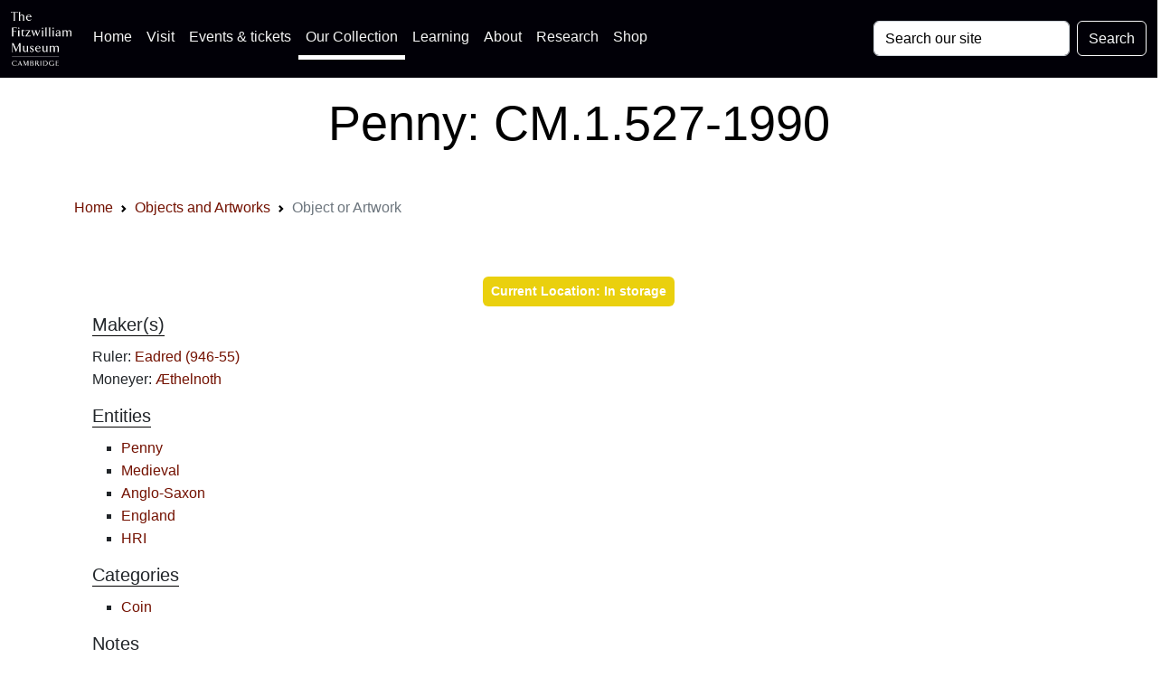

--- FILE ---
content_type: text/css
request_url: https://data.fitzmuseum.cam.ac.uk/css/fitzwilliam.css?id=8ff16d7ba05fa0a1032556dfa7e36d00
body_size: 6739
content:
[aria-expanded=false]>.expanded,[aria-expanded=true]>.collapsed{display:none}.parallax{min-height:400px;background-attachment:fixed;background-size:cover;margin-top:56px!important}.absolute-bottom{position:absolute;bottom:0}.jumbotron{margin-top:30px;margin-bottom:0}.chip-icon,footer{background-color:#fff}.bg-black{background-color:#000!important}.bg-col-nav{background-color:#010007!important}.bg-fade{background-image:linear-gradient(to right,rgba(255,0,0,0),#a3c1ad)}ol.breadcrumb{margin-bottom:0}ul.entities{margin-left:-32px!important}.entities li{list-style:none!important;display:inline}h3.lead.collection{width:fit-content;border-bottom:1px #000 double;margin-bottom:10px;font-weight:400}.bg-grey{background-color:#97816224;padding-top:10px}.bg-gbdo{background-color:#a3c1ad}body{font-family:Roboto,sans-serif;background-color:#fff;font-size:1rem}.shadow-sm{background-color:#fff}a{background-color:transparent;color:#731100;text-decoration:none}article{overflow-wrap:break-word;word-wrap:break-word}video{object-fit:cover}.share a{color:#000}.w3w a{color:#000}@media only screen and (min-width:1024px){.logo{margin-top:100px!important}}.thumb-post img{object-fit:cover}.thumb-nail{position:relative;width:150px;height:150px;overflow:hidden}.label-thumb{position:relative;max-width:100%;max-height:400px}.carousel-caption{font-size:1.5rem}#sponsors img{margin-bottom:10px}.max-coffins{max-width:100%}.share li{list-style:none;margin-left:-40px;font-size:1rem}#error{object-fit:cover;width:100%}.contact .btn{background-color:#731200;color:#fff}label.cm-app-label{color:#fff}.btn{white-space:normal!important;word-wrap:break-word}.navbar nav{display:inline}.intro-card{background-color:rgba(115,18,0,.1)}.not-intro{text-align:right;font-size:small;color:#686868}@media (max-width :440px){.shorten-words{max-width:300px;display:inline-block}}.shareTwitter a{color:#000}.txt-intro{text-align:left;color:#686868}.division{border-top:1px solid maroon;margin-left:10%;margin-right:10%}.progress{background:maroon;position:fixed;top:3.4rem;bottom:auto;left:0;width:0;height:8px;z-index:10000}.fit-image{display:inline-block}.minimum{min-height:200px}.audio-player{min-height:60px}@media screen and (min-width:441px){.hidden{display:none}}@media screen and (min-width:440px){.shout{font-size:3.4rem;margin-top:-1rem}.shout-less{font-size:4rem}}.bg-black-opacity{background-color:rgba(000,0,0,.7)!important}.min-height-250{min-height:250px}.bg-pastel{background-color:#9cc2cb24}#share{display:inline-block;float:none}.white{color:#fff}.carousel-pad,.map-box{padding-left:0!important;padding-right:0!important}.cropped-image img{object-fit:cover}.gnw-map.fade{transition:opacity .15s linear}.gnw-map.fade:not(.show){opacity:0}a.share-click{color:#fff!important}#panorama{width:100%;height:500px}ul#floor-plans{list-style:none;display:inline-block;columns:2;-webkit-columns:3;width:100%;-moz-columns:2}blockquote{font-size:1.25rem;letter-spacing:.02em;line-height:1.4;border-left:.3125rem solid #731200;margin-bottom:1rem;padding:0 1rem}@media screen and (max-width:440px){li.page-item{display:none}.page-item.active,.page-item:first-child,.page-item:last-child{display:block}}.card,.shadow-sm{box-shadow:none!important}.map{min-height:400px;max-height:400px}a.share{color:#000;text-decoration:underline}.svg-logo{z-index:-1;float:right;margin-top:-6px}input#query{background-color:#fff;color:#000}input#query::placeholder{color:#000}.search-results{min-height:200px}.badge-wine{background-color:#731200;color:#fff}.ucam{margin-bottom:-40px;margin-top:9px}.further-info{margin-top:-4.125rem}.frontpageQuote{font-size:5rem;font-weight:400;color:#fff;border-left:none}.overlay{opacity:0;visibility:hidden;position:fixed;width:100%;height:100%;background:rgba(0,0,0,.65);z-index:100;-webkit-transform:scale(1.8);-moz-transform:scale(1.8);-o-transform:scale(1.8);transform:scale(1.8)}.heroCaption{font-size:1.3rem;padding:10px 16px;width:220px;position:absolute;bottom:100%;top:auto;right:0;left:auto;margin-bottom:20px}.parallax-home{margin-top:-25px}.popover{background:#000;color:#fff;font-size:1.3rem;max-width:100%}.further-info a:active,.further-info a:hover{color:#000}.small-muted{color:rgba(214,217,207,.6)!important;font-size:2.5rem}.beta a,.covid-19 a{color:#000;text-decoration:underline}figcaption.figure-caption.text-right{font-size:1rem}.table tbody td,.table tbody th{font-size:1.1rem}.text-muted{color:rgba(0,0,0,.85)!important}img.img-fluid.twitter{object-fit:cover;width:308px;height:308px}.square-list li{list-style:square}.container-fluid.remove{padding-left:0!important;padding-right:0!important}@media only screen and (max-width:1024px){.head,.parallax{background-attachment:scroll!important}}@media only screen and (max-width:768px){.head,.parallax{background-attachment:scroll!important}}.negative-padding{margin-left:-20px!important;margin-right:-20px!important}.carousel-caption{position:static!important}.breadcrumb,.pagination{background-color:#fff!important}@media (max-width:480px){ul.logos-sponsors li{display:block;list-style:none;padding:10px;text-align:center!important}}.logos-sponsors img{height:86px;margin-right:10px;margin-bottom:10px;display:inline-block}.col-md-6.mb-3.mt-3.mx-auto.d-block.book{margin-top:100px!important}#carouselPeriods .card{min-height:380px}#carouselContexts .card{min-height:380px}@media (max-width:768px){.carousel-inner .carousel-item>div{display:none}.carousel-inner .carousel-item>div:first-child{display:block}}.carousel-inner .carousel-item-next,.carousel-inner .carousel-item-prev,.carousel-inner .carousel-item.active{display:flex}@media (min-width:768px){.carousel-inner .carousel-item-next,.carousel-inner .carousel-item-right.active{transform:translateX(33.333%)}.carousel-inner .carousel-item-left.active,.carousel-inner .carousel-item-prev{transform:translateX(-33.333%)}}.carousel-inner .carousel-item-left,.carousel-inner .carousel-item-right{transform:translateX(0)}h3>a{position:relative;color:#000;text-decoration:none!important}h3>a:hover{color:#000}h3>a::before{content:"";position:absolute;width:100%;height:2px;bottom:0;left:0;background-color:#000;visibility:hidden;transform:scaleX(0);transition:all .3s ease-in-out 0s}h3>a:hover::before{visibility:visible;transform:scaleX(1)}.page-link{border:none!important;color:#000}.social_box ul{list-style:none}.social_box li{display:inline}.navbar-dark .navbar-nav .nav-link{color:#f5f5f5!important}p.small-font{font-size:1rem!important}img.results_image__thumbnail{width:348px;object-fit:cover}.twitter__thumbnail{position:relative;width:200px;height:200px;overflow:hidden}.twitter__thumbnail img{position:absolute;left:50%;top:50%;height:100%;width:auto;-webkit-transform:translate(-50%,-50%);-ms-transform:translate(-50%,-50%);transform:translate(-50%,-50%)}.twitter__thumbnail img.portrait{width:100%;height:auto}.insta-wrap{word-break:break-all}.collections li{list-style:square}ul.text-center.conversation-footer{padding-inline-start:0!important}.object-info li{list-style:square}.swatch{display:inline-block;background:#ddd;border-radius:50%}.swatch{width:3rem;height:3rem}#viewer{width:100vw;height:100vh}ul.stats{list-style:none;font-size:4rem}.btn-sign{position:relative}.btn-sign-text{color:#000;text-align:center;vertical-align:middle;position:relative;padding:20px 30px}.btn-sign-box{transition:all 1s;position:absolute;bottom:0;left:0;height:100%;width:100%;border-radius:10px!important}.btn-sign:hover .btn-sign-box{background-color:#d3d3d3;width:100%;top:auto}.modal-dialog-slideout{min-height:100%;margin:0 0 0 auto;background:#fff}.modal.fade .modal-dialog.modal-dialog-slideout{-webkit-transform:translate(0,100%) scale(1);transform:translate(100%,0) scale(1)}.modal.fade.show .modal-dialog.modal-dialog-slideout{-webkit-transform:translate(0,0);transform:translate(0,0);display:flex;align-items:stretch;-webkit-box-align:stretch;height:100%}.modal.fade.show .modal-dialog.modal-dialog-slideout .modal-body{overflow-y:auto;overflow-x:hidden}.modal-dialog-slideout .modal-content{border:0}.modal-dialog-slideout .modal-footer,.modal-dialog-slideout .modal-header{height:69px;display:block}.modal-dialog-slideout .modal-header h5{float:left}code{color:purple!important}li.nav-item.active{border-bottom:solid 5px #fff!important}a.nav-link{color:hsla(0,0%,100%,.5);background-color:transparent}.btn-circle.btn-sm{width:30px;height:30px;padding:6px 0;border-radius:15px;font-size:8px;text-align:center}.btn-circle.btn-md{width:50px;height:50px;padding:7px 10px;border-radius:25px;font-size:10px;text-align:center}.btn-circle.btn-xl{width:70px;height:70px;padding:10px 16px;border-radius:35px;font-size:12px;text-align:center}.card{border:none!important}svg.dimension-view{max-width:100%}.tennis-ball .ball{fill:#EFFB00}.edge{stroke-width:1;stroke:red;fill:pink}pre{color:purple!important;word-wrap:break-word;font-size:87.5%}.footer__info{width:330px}.eden{filter:invert(100%) sepia(100%) saturate(0%) hue-rotate(100deg) brightness(100%) contrast(100%)}.agents-list{list-style:square}.card,.card-fitz,.carousel-item{border:0!important}.card-fitz:hover{opacity:.8;-webkit-transform:scale(1.02);-moz-transform:scale(1.02);-ms-transform:scale(1.02);-o-transform:scale(1.02);transform:scale(1.02);box-shadow:0 15px 26px rgba(0,0,0,.5);-webkit-transition:all .2s ease-in;-moz-transition:all .2s ease-in;-ms-transition:all .2s ease-in;-o-transition:all .2s ease-in;transition:all .2s ease-in}#btn-back-to-top{position:fixed;bottom:20px;right:20px;display:none;z-index:100000}:root{--cc-bg:#fff;--cc-text:#2d4156;--cc-btn-primary-bg:#2d4156;--cc-btn-primary-text:var(--cc-bg);--cc-btn-primary-hover-bg:#1d2e38;--cc-btn-secondary-bg:#eaeff2;--cc-btn-secondary-text:var(--cc-text);--cc-btn-secondary-hover-bg:#d8e0e6;--cc-toggle-bg-off:#919ea6;--cc-toggle-bg-on:var(--cc-btn-primary-bg);--cc-toggle-bg-readonly:#d5dee2;--cc-toggle-knob-bg:#fff;--cc-toggle-knob-icon-color:#ecf2fa;--cc-block-text:var(--cc-text);--cc-cookie-category-block-bg:#f0f4f7;--cc-cookie-category-block-bg-hover:#e9eff4;--cc-section-border:#f1f3f5;--cc-cookie-table-border:#e9edf2;--cc-overlay-bg:rgba(4,6,8,.85);--cc-webkit-scrollbar-bg:#cfd5db;--cc-webkit-scrollbar-bg-hover:#9199a0}.c_darkmode{--cc-bg:#181b1d;--cc-text:#d8e5ea;--cc-btn-primary-bg:#a6c4dd;--cc-btn-primary-text:#000;--cc-btn-primary-hover-bg:#c2dff7;--cc-btn-secondary-bg:#33383c;--cc-btn-secondary-text:var(--cc-text);--cc-btn-secondary-hover-bg:#3e454a;--cc-toggle-bg-off:#667481;--cc-toggle-bg-on:var(--cc-btn-primary-bg);--cc-toggle-bg-readonly:#454c54;--cc-toggle-knob-bg:var(--cc-cookie-category-block-bg);--cc-toggle-knob-icon-color:var(--cc-bg);--cc-block-text:#b3bfc5;--cc-cookie-category-block-bg:#23272a;--cc-cookie-category-block-bg-hover:#2b3035;--cc-section-border:#292d31;--cc-cookie-table-border:#2b3035;--cc-webkit-scrollbar-bg:#667481;--cc-webkit-scrollbar-bg-hover:#9199a0}.cc_div *,.cc_div :after,.cc_div :before,.cc_div :hover{animation:none;background:0 0;border:none;border-radius:unset;box-shadow:none;-webkit-box-sizing:border-box;box-sizing:border-box;color:inherit;float:none;font-family:inherit;font-size:1em;font-style:inherit;font-variant:normal;font-weight:inherit;height:auto;letter-spacing:unset;line-height:1.2;margin:0;padding:0;text-align:left;text-decoration:none;text-transform:none;transition:none;vertical-align:baseline;visibility:unset}.cc_div{-webkit-font-smoothing:antialiased;-moz-osx-font-smoothing:grayscale;text-rendering:optimizeLegibility;color:#2d4156;color:var(--cc-text);font-family:-apple-system,BlinkMacSystemFont,Segoe UI,Roboto,Helvetica,Arial,sans-serif,Apple Color Emoji,Segoe UI Emoji,Segoe UI Symbol;font-size:16px;font-weight:400}#c-ttl,#s-bl td:before,#s-ttl,.cc_div .b-tl,.cc_div .c-bn{font-weight:600}#cm,#s-bl .act .b-acc,#s-inr,.cc_div .b-tl,.cc_div .c-bl{border-radius:.35em}#s-bl .act .b-acc{border-top-left-radius:0;border-top-right-radius:0}.cc_div a,.cc_div button,.cc_div input{-webkit-appearance:none;-moz-appearance:none;appearance:none;overflow:hidden}.cc_div a{border-bottom:1px solid}.cc_div a:hover{border-color:transparent;text-decoration:none}#cm-ov,#cs-ov,.c--anim #cm,.c--anim #s-cnt,.c--anim #s-inr{transition:visibility .25s linear,opacity .25s ease,transform .25s ease!important}.c--anim .c-bn{transition:background-color .25s ease!important}.c--anim #cm.bar.slide,.c--anim #cm.bar.slide+#cm-ov,.c--anim .bar.slide #s-inr,.c--anim .bar.slide+#cs-ov{transition:visibility .4s ease,opacity .4s ease,transform .4s ease!important}#cm.bar.slide,.cc_div .bar.slide #s-inr{opacity:1;transform:translateX(100%)}#cm.bar.top.slide,.cc_div .bar.left.slide #s-inr{opacity:1;transform:translateX(-100%)}#cm.slide,.cc_div .slide #s-inr{transform:translateY(1.6em)}#cm.top.slide{transform:translateY(-1.6em)}#cm.bar.slide{transform:translateY(100%)}#cm.bar.top.slide{transform:translateY(-100%)}.show--consent .c--anim #cm,.show--consent .c--anim #cm.bar,.show--settings .c--anim #s-inr,.show--settings .c--anim .bar.slide #s-inr{opacity:1;transform:scale(1);visibility:visible!important}.show--consent .c--anim #cm.box.middle,.show--consent .c--anim #cm.cloud.middle{transform:scale(1) translateY(-50%)}.show--settings .c--anim #s-cnt{visibility:visible!important}.force--consent.show--consent .c--anim #cm-ov,.show--settings .c--anim #cs-ov{opacity:1!important;visibility:visible!important}#cm{background:#fff;background:var(--cc-bg);bottom:1.25em;box-shadow:0 .625em 1.875em #000;box-shadow:0 .625em 1.875em rgba(2,2,3,.28);font-family:inherit;line-height:normal;max-width:24.2em;opacity:0;padding:1.1em 1.5em 1.4em;position:fixed;right:1.25em;transform:scale(.95);visibility:hidden;width:100%;z-index:1}#cc_div #cm{display:block!important}#c-ttl{font-size:1.05em;margin-bottom:.7em}.cloud #c-ttl{margin-top:-.15em}#c-txt{font-size:.9em;line-height:1.5em}.cc_div #c-bns{display:flex;justify-content:space-between;margin-top:1.4em}.cc_div .c-bn{background:#e5ebef;background:var(--cc-btn-secondary-bg);border-radius:4px;color:#40505a;color:var(--cc-btn-secondary-text);cursor:pointer;display:inline-block;flex:1;font-size:.82em;padding:1em 1.7em;text-align:center;-moz-user-select:none;-khtml-user-select:none;-webkit-user-select:none;-o-user-select:none;user-select:none}#c-bns button+button,#s-c-bn,#s-cnt button+button{float:right;margin-left:1em}#s-cnt #s-rall-bn{float:none}#cm .c_link:active,#cm .c_link:hover,#s-c-bn:active,#s-c-bn:hover,#s-cnt button+button:active,#s-cnt button+button:hover{background:#d8e0e6;background:var(--cc-btn-secondary-hover-bg)}#s-cnt{display:table;height:100%;left:0;position:fixed;top:0;visibility:hidden;width:100%;z-index:101}#s-bl{outline:0}#s-bl .title{margin-top:1.4em}#s-bl .b-bn,#s-bl .title:first-child{margin-top:0}#s-bl .b-acc .p{margin-top:0;padding:1em}#s-cnt .b-bn .b-tl{background:0 0;display:block;font-family:inherit;font-size:.95em;padding:1.3em 6.4em 1.3em 2.7em;position:relative;transition:background-color .25s ease;width:100%}#s-cnt .b-bn .b-tl.exp{cursor:pointer}#s-cnt .act .b-bn .b-tl{border-bottom-left-radius:0;border-bottom-right-radius:0}#s-cnt .b-bn .b-tl:active,#s-cnt .b-bn .b-tl:hover{background:#e9eff4;background:var(--cc-cookie-category-block-bg-hover)}#s-bl .b-bn{position:relative}#s-bl .c-bl{border:1px solid #f1f3f5;border-color:var(--cc-section-border);margin-bottom:.5em;padding:1em;transition:background-color .25s ease}#s-bl .c-bl:hover{background:#f0f4f7;background:var(--cc-cookie-category-block-bg)}#s-bl .c-bl:last-child{margin-bottom:.5em}#s-bl .c-bl:first-child{border:none;margin-bottom:2em;margin-top:0;padding:0;transition:none}#s-bl .c-bl:not(.b-ex):first-child:hover{background:0 0;background:unset}#s-bl .c-bl.b-ex{background:#f0f4f7;background:var(--cc-cookie-category-block-bg);border:none;padding:0;transition:none}#s-bl .c-bl.b-ex+.c-bl{margin-top:2em}#s-bl .c-bl.b-ex+.c-bl.b-ex{margin-top:0}#s-bl .c-bl.b-ex:first-child{margin-bottom:1em;margin-bottom:.5em}#s-bl .b-acc{display:none;margin-bottom:0;max-height:0;overflow:hidden;padding-top:0}#s-bl .act .b-acc{display:block;max-height:100%;overflow:hidden}#s-cnt .p{color:#2d4156;color:var(--cc-block-text);font-size:.9em;line-height:1.5em;margin-top:.85em}.cc_div .b-tg .c-tgl:disabled{cursor:not-allowed}#c-vln{display:table-cell;position:relative;vertical-align:middle}#cs{bottom:0;left:0;padding:0 1.7em;position:fixed;right:0;top:0;width:100%}#cs,#s-inr{height:100%}#s-inr{box-shadow:0 13px 27px -5px rgba(3,6,9,.26);margin:0 auto;max-width:45em;opacity:0;overflow:hidden;padding-bottom:4.75em;padding-top:4.75em;position:relative;transform:scale(.96);visibility:hidden}#s-bns,#s-hdr,#s-inr{background:#fff;background:var(--cc-bg)}#s-bl{display:block;height:100%;overflow-x:hidden;overflow-y:auto;overflow-y:overlay;padding:1.3em 1.8em;width:100%}#s-bns{border-top:1px solid #f1f3f5;border-color:var(--cc-section-border);bottom:0;height:4.75em;left:0;padding:1em 1.8em;position:absolute;right:0}.cc_div .cc-link{border-bottom:1px solid #253b48;border-color:var(--cc-btn-primary-bg);color:#253b48;color:var(--cc-btn-primary-bg);cursor:pointer;display:inline;font-weight:600;padding-bottom:0;text-decoration:none}.cc_div .cc-link:active,.cc_div .cc-link:hover{border-color:transparent}#c-bns button:first-child,#s-bns button:first-child{background:#253b48;background:var(--cc-btn-primary-bg);color:#fff;color:var(--cc-btn-primary-text)}#c-bns.swap button:first-child{background:#e5ebef;background:var(--cc-btn-secondary-bg);color:#40505a;color:var(--cc-btn-secondary-text)}#c-bns.swap button:last-child{background:#253b48;background:var(--cc-btn-primary-bg);color:#fff;color:var(--cc-btn-primary-text)}.cc_div .b-tg .c-tgl:checked~.c-tg{background:#253b48;background:var(--cc-toggle-bg-on)}#c-bns button:first-child:active,#c-bns button:first-child:hover,#c-bns.swap button:last-child:active,#c-bns.swap button:last-child:hover,#s-bns button:first-child:active,#s-bns button:first-child:hover{background:#1d2e38;background:var(--cc-btn-primary-hover-bg)}#c-bns.swap button:first-child:active,#c-bns.swap button:first-child:hover{background:#d8e0e6;background:var(--cc-btn-secondary-hover-bg)}#s-hdr{border-bottom:1px solid #f1f3f5;border-color:var(--cc-section-border);display:table;height:4.75em;padding:0 1.8em;position:absolute;top:0;width:100%;z-index:2}#s-hdr,#s-ttl{vertical-align:middle}#s-ttl{display:table-cell;font-size:1em}#s-c-bn{font-size:1.45em;font-weight:400;height:1.7em;margin:0;overflow:hidden;padding:0;position:relative;width:1.7em}#s-c-bnc{display:table-cell;vertical-align:middle}.cc_div span.t-lb{opacity:0;overflow:hidden;pointer-events:none;position:absolute;top:0;z-index:-1}#c_policy__text{height:31.25em;margin-top:1.25em;overflow-y:auto}#c-s-in{height:100%;height:calc(100% - 2.5em);max-height:37.5em;position:relative;top:50%;transform:translateY(-50%)}@media screen and (min-width:688px){#s-bl::-webkit-scrollbar{background:0 0;border-radius:0 .25em .25em 0;height:100%;width:.9em}#s-bl::-webkit-scrollbar-thumb{background:#cfd5db;background:var(--cc-webkit-scrollbar-bg);border:.25em solid var(--cc-bg);border-radius:100em}#s-bl::-webkit-scrollbar-thumb:hover{background:#9199a0;background:var(--cc-webkit-scrollbar-bg-hover)}#s-bl::-webkit-scrollbar-button{height:5px;width:10px}}.cc_div .b-tg{bottom:0;display:inline-block;margin:auto;right:0;right:1.2em;-webkit-user-select:none;-moz-user-select:none;-ms-user-select:none;user-select:none;vertical-align:middle}.cc_div .b-tg,.cc_div .b-tg .c-tgl{cursor:pointer;position:absolute;top:0}.cc_div .b-tg .c-tgl{border:0;display:block;left:0;margin:0}.cc_div .b-tg .c-tg{background:#919ea6;background:var(--cc-toggle-bg-off);pointer-events:none;position:absolute;transition:background-color .25s ease,box-shadow .25s ease}.cc_div .b-tg,.cc_div .b-tg .c-tg,.cc_div .b-tg .c-tgl,.cc_div span.t-lb{border-radius:4em;height:1.5em;width:3.4em}.cc_div .b-tg .c-tg.c-ro{cursor:not-allowed}.cc_div .b-tg .c-tgl~.c-tg.c-ro{background:#d5dee2;background:var(--cc-toggle-bg-readonly)}.cc_div .b-tg .c-tgl~.c-tg.c-ro:after{box-shadow:none}.cc_div .b-tg .c-tg:after{background:#fff;background:var(--cc-toggle-knob-bg);border:none;border-radius:100%;box-shadow:0 1px 2px rgba(24,32,35,.36);box-sizing:content-box;content:"";display:block;height:1.25em;left:.125em;position:relative;top:.125em;transition:transform .25s ease;width:1.25em}.cc_div .b-tg .c-tgl:checked~.c-tg:after{transform:translateX(1.9em)}#s-bl table,#s-bl td,#s-bl th{border:none}#s-bl tbody tr{transition:background-color .25s ease}#s-bl tbody tr:hover{background:#e9eff4;background:var(--cc-cookie-category-block-bg-hover)}#s-bl table{border-collapse:collapse;margin:0;overflow:hidden;padding:0;text-align:left;width:100%}#s-bl td,#s-bl th{font-size:.8em;padding:.8em .625em .8em 1.2em;text-align:left;vertical-align:top}#s-bl th{font-family:inherit;padding:1.2em}#s-bl thead tr:first-child{border-bottom:1px solid #e9edf2;border-color:var(--cc-cookie-table-border)}.force--consent #cs,.force--consent #s-cnt{width:100vw}#cm-ov,#cs-ov{background:#070707;background:rgba(4,6,8,.85);background:var(--cc-overlay-bg);bottom:0;display:none;left:0;opacity:0;position:fixed;right:0;top:0;transition:none;visibility:hidden}.c--anim #cs-ov,.force--consent .c--anim #cm-ov,.force--consent.show--consent #cm-ov,.show--settings #cs-ov{display:block}#cs-ov{z-index:2}.force--consent .cc_div{bottom:0;left:0;position:fixed;top:0;transition:visibility .25s linear;visibility:hidden;width:100%;width:100vw}.force--consent.show--consent .c--anim .cc_div,.force--consent.show--settings .c--anim .cc_div{visibility:visible}.force--consent #cm{position:absolute}.force--consent #cm.bar{max-width:100vw;width:100vw}html.force--consent.show--consent{overflow-y:hidden!important}html.force--consent.show--consent,html.force--consent.show--consent body{height:auto!important;overflow-x:hidden!important}.cc_div .act .b-bn .exp:before,.cc_div .b-bn .exp:before{border:solid #2d4156;border-color:var(--cc-btn-secondary-text);border-width:0 2px 2px 0;content:"";display:inline-block;left:1.2em;margin-right:15px;padding:.2em;position:absolute;top:50%;transform:translateY(-50%) rotate(45deg)}.cc_div .act .b-bn .b-tl:before{transform:translateY(-20%) rotate(225deg)}.cc_div .on-i:before{border:solid #fff;border-color:var(--cc-toggle-knob-icon-color);border-width:0 2px 2px 0;display:inline-block;left:.75em;padding:.1em .1em .45em;top:.37em}#s-c-bn:after,#s-c-bn:before,.cc_div .on-i:before{content:"";margin:0 auto;position:absolute;transform:rotate(45deg)}#s-c-bn:after,#s-c-bn:before{background:#444d53;background:var(--cc-btn-secondary-text);border-radius:1em;height:.6em;left:.82em;top:.58em;width:1.5px}#s-c-bn:after{transform:rotate(-45deg)}.cc_div .off-i,.cc_div .on-i{display:block;height:100%;position:absolute;right:0;text-align:center;transition:opacity .15s ease;width:50%}.cc_div .on-i{left:0;opacity:0}.cc_div .off-i:after,.cc_div .off-i:before{background:#cdd6dc;background:var(--cc-toggle-knob-icon-color);content:" ";display:block;height:.7em;margin:0 auto;position:absolute;right:.8em;top:.42em;transform-origin:center;width:.09375em}.cc_div .off-i:before{transform:rotate(45deg)}.cc_div .off-i:after{transform:rotate(-45deg)}.cc_div .b-tg .c-tgl:checked~.c-tg .on-i{opacity:1}.cc_div .b-tg .c-tgl:checked~.c-tg .off-i{opacity:0}#cm.box.middle,#cm.cloud.middle{bottom:auto;top:50%;transform:translateY(-37%)}#cm.box.middle.zoom,#cm.cloud.middle.zoom{transform:scale(.95) translateY(-50%)}#cm.box.center,#cm.cloud{left:1em;margin:0 auto;right:1em}#cm.cloud{max-width:50em;overflow:hidden;padding:1.3em 2em;text-align:center;width:unset}.cc_div .cloud #c-inr{display:table;width:100%}.cc_div .cloud #c-inr-i{display:table-cell;padding-right:2.4em;vertical-align:top;width:70%}.cc_div .cloud #c-txt{font-size:.85em}.cc_div .cloud #c-bns{display:table-cell;min-width:170px;vertical-align:middle}#cm.cloud .c-bn{margin:.625em 0 0;width:100%}#cm.cloud .c-bn:first-child{margin:0}#cm.cloud.left{margin-right:1.25em}#cm.cloud.right{margin-left:1.25em}#cm.bar{border-radius:0;bottom:0;left:0;max-width:100%;padding:2em;position:fixed;right:0;width:100%}#cm.bar #c-inr{margin:0 auto;max-width:32em}#cm.bar #c-bns{max-width:33.75em}#cm.bar #cs{padding:0}.cc_div .bar #c-s-in{height:100%;max-height:100%;top:0;transform:none}.cc_div .bar #s-bl,.cc_div .bar #s-bns,.cc_div .bar #s-hdr{padding-left:1.6em;padding-right:1.6em}.cc_div .bar #cs{padding:0}.cc_div .bar #s-inr{border-radius:0;margin:0 0 0 auto;max-width:32em}.cc_div .bar.left #s-inr{margin-left:0;margin-right:auto}.cc_div .bar #s-bl table,.cc_div .bar #s-bl tbody,.cc_div .bar #s-bl td,.cc_div .bar #s-bl th,.cc_div .bar #s-bl thead,.cc_div .bar #s-bl tr,.cc_div .bar #s-cnt{display:block}.cc_div .bar #s-bl thead tr{left:-9999px;position:absolute;top:-9999px}.cc_div .bar #s-bl tr{border-top:1px solid #e3e7ed;border-color:var(--cc-cookie-table-border)}.cc_div .bar #s-bl td{border:none;padding-left:35%;position:relative}.cc_div .bar #s-bl td:before{color:#000;color:var(--cc-text);content:attr(data-column);left:1em;overflow:hidden;padding-right:.625em;position:absolute;text-overflow:ellipsis;white-space:nowrap}#cm.top{bottom:auto;top:1.25em}#cm.left{left:1.25em;right:auto}#cm.right{left:auto;right:1.25em}#cm.bar.left,#cm.bar.right{left:0;right:0}#cm.bar.top{top:0}@media screen and (max-width:688px){#cm,#cm.cloud,#cm.left,#cm.right{bottom:1em;display:block;left:1em;margin:0;max-width:100%;padding:1.4em!important;right:1em;width:auto}.force--consent #cm,.force--consent #cm.cloud{max-width:100vw;width:auto}#cm.top{bottom:auto;top:1em}#cm.bottom{bottom:1em;top:auto}#cm.bar.bottom{bottom:0}#cm.cloud .c-bn{font-size:.85em}#s-bns,.cc_div .bar #s-bns{padding:1em 1.3em}.cc_div .bar #s-inr{max-width:100%;width:100%}.cc_div .cloud #c-inr-i{padding-right:0}#cs{border-radius:0;padding:0}#c-s-in{height:100%;max-height:100%;top:0;transform:none}.cc_div .b-tg{right:1.1em;transform:scale(1.1)}#s-inr{border-radius:0;margin:0;padding-bottom:7.9em}#s-bns{height:7.9em}#s-bl,.cc_div .bar #s-bl{padding:1.3em}#s-hdr,.cc_div .bar #s-hdr{padding:0 1.3em}#s-bl table{width:100%}#s-inr.bns-t{padding-bottom:10.5em}.bns-t #s-bns{height:10.5em}.cc_div .bns-t .c-bn{font-size:.83em;padding:.9em 1.6em}#s-cnt .b-bn .b-tl{padding-bottom:1.2em;padding-top:1.2em}#s-bl table,#s-bl tbody,#s-bl td,#s-bl th,#s-bl thead,#s-bl tr,#s-cnt{display:block}#s-bl thead tr{left:-9999px;position:absolute;top:-9999px}#s-bl tr{border-top:1px solid #e3e7ed;border-color:var(--cc-cookie-table-border)}#s-bl td{border:none;padding-left:35%;position:relative}#s-bl td:before{color:#000;color:var(--cc-text);content:attr(data-column);left:1em;overflow:hidden;padding-right:.625em;position:absolute;text-overflow:ellipsis;white-space:nowrap}#cm .c-bn,.cc_div .c-bn{margin-right:0;width:100%}#s-cnt #s-rall-bn{margin-left:0}.cc_div #c-bns{flex-direction:column}#c-bns button+button,#s-cnt button+button{float:unset;margin-left:0;margin-top:.625em}#cm.box,#cm.cloud{left:1em;right:1em;width:auto}#cm.cloud.left,#cm.cloud.right{margin:0}.cc_div .cloud #c-bns,.cc_div .cloud #c-inr,.cc_div .cloud #c-inr-i{display:block;min-width:unset;width:auto}.cc_div .cloud #c-txt{font-size:.9em}.cc_div .cloud #c-bns{margin-top:1.625em}}.cc_div.ie #c-vln{height:100%;padding-top:5.62em}.cc_div.ie .bar #c-vln{padding-top:0}.cc_div.ie #cs{margin-top:-5.625em;max-height:37.5em;position:relative;top:0}.cc_div.ie .bar #cs{margin-top:0;max-height:100%}.cc_div.ie #cm{border:1px solid #dee6e9}.cc_div.ie #c-s-in{top:0}.cc_div.ie .b-tg{margin-bottom:.7em;padding-left:1em}.cc_div.ie .b-tg .c-tgl:checked~.c-tg:after{left:1.95em}.cc_div.ie #s-bl table{overflow:auto}.cc_div.ie .b-tg .c-tg{display:none}.cc_div.ie .b-tg .c-tgl{display:inline-block;height:auto;margin-bottom:.2em;position:relative;vertical-align:middle}.cc_div.ie #s-cnt .b-bn .b-tl{padding:1.3em 6.4em 1.3em 1.4em}.cc_div.ie .bar #s-bl td:before{display:none}.cc_div.ie .bar #s-bl td{padding:.8em .625em .8em 1.2em}.cc_div.ie .bar #s-bl thead tr{position:relative}
